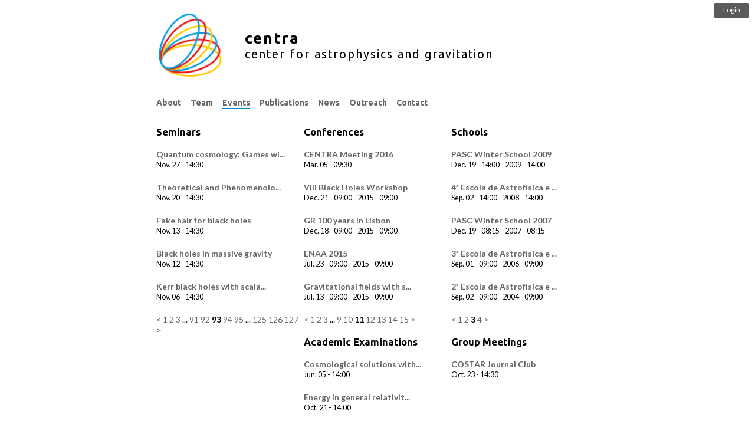

--- FILE ---
content_type: text/html; charset=utf-8
request_url: https://centra.tecnico.ulisboa.pt/events/?schools=3&amp=&amp=&amp=&academic+examinations=4&conferences=11&seminars=93
body_size: 2955
content:

<html>
  <head>
      <meta name=viewport content="width=device-width, initial-scale=0.95"/>
      <title>Events</title>
      <script src="/static/js/jquery-3.2.0.min.js"></script>
      <script src="/static/js/jquery-migrate-3.0.0.min.js"></script>
      <script defer src="/static/js/main.js?v=0.692"></script>
      <script defer src="/static/js/bar.js?v=0.692"></script>
      <script defer src="/static/admin/js/admin/RelatedObjectLookups.js"></script>
      <script defer>logged_in=false</script>
      <link media="all" href="/static/nvd3/src/nv.d3.css" type="text/css" rel="stylesheet" />
<script src="/static/d3/d3.min.js" type="text/javascript"></script>
<script src="/static/nvd3/nv.d3.min.js" type="text/javascript"></script>


      

      <link rel="stylesheet" href='/static/css/base.css?v=0.692' />
      <link rel="stylesheet" href='/static/css/dropdown.css?v=0.692' />
      <link href='https://fonts.googleapis.com/css?family=Ubuntu:400,500,700' rel='stylesheet' type='text/css' />
      <link href='https://fonts.googleapis.com/css?family=Lato:400,500,700' rel='stylesheet' type='text/css' />
  </head>
  <body>
      
      
      
      <div id="bar">
            <a href="/member/?action=login"><div id="login" class="nonselectable"><p>Login</p></div></a>
            <div id="open" class="nonselectable"><p>Panel</p></div>
            <div id="close" class="nonselectable"><p>Close</p></div>
			<div id="member_menu" class="nonselectable">
				<div>
<h2>Member Panel</h2>
<div style="float: left; width: 200px;  margin-top: 10px;">
<h3>Your Profile</h3>
<p><a href="/member/?action=profile" onClick="return showPopup(this);">Manage Your Profile</a></p>
<p><a href="/member/?action=publications" onClick="return showPopup(this);">Manage Your Publications</a></p>
<p><a href="/member/?action=logout">Logout</a></p>
<h3>Useful Links</h3>
<p><a href="/member/documentation">Internal Documentation</a></p>
</div>



</div>
			</div>
      </div>
      
      
      
      <div id="container">
		  
          
    <div id="header">

    <script>
    $(document).ready(function() {
        var link = document.createElement('link');
        link.type = 'image/x-icon';
        link.rel = 'shortcut icon';
        link.href = '/media/favicons/favicon.ico';
        document.getElementsByTagName('head')[0].appendChild(link);
    });
    </script>

<a href="/">
<div id="icon">
    <img src='/media/headers/centra.png'/>
</div>
<div id="title">
    
    <h1>centra</h1>
    <h2>center for astrophysics and gravitation</h2>
    
</div>
</a>
<div id="clear"></div></div>

          <div id="menu">
              
    




<li class="child dropdown children">
    <a href="/about">
        <span>About<span class="caret"></span></span>
    </a>
    <div class="dropdown-content">
        <ul>
            <li><a href="/about/">CENTRA</a></li>
            <li><a>CENTRA Groups</a></li>
            <li><a href="/network/grit/">&nbsp;&nbsp;&nbsp;&nbsp;GRIT</a></li>
            <li><a href="/network/costar/">&nbsp;&nbsp;&nbsp;&nbsp;COSTAR</a></li>
        </ul>
    </div>
</li>


















<li class="child">
    <a href="/team/">
        <span>
            Team
            
        </span>
    </a>
</li>



<li class="child active">
    <a href="/events/">
        <span>
            Events
            
        </span>
    </a>
</li>



<li class="child">
    <a href="/publications/">
        <span>
            Publications
            
        </span>
    </a>
</li>



<li class="child">
    <a href="/news/">
        <span>
            News
            
        </span>
    </a>
</li>



<li class="child">
    <a href="/outreach/">
        <span>
            Outreach
            
        </span>
    </a>
</li>




<li id="contact" style="text-transform: capitalize;"><a href="/contact">Contact</a></li>


          </div>
		  
          
          <div id="content">
              
                  
              
              
    
<div class="wrapper" style="float: left; width: 33.3%;">





<h2 class="headline">Seminars</h2>






<div id="event">
    <div id="content">
        
        <a href="/events/?id=545"><h2 class="title">Quantum cosmology: Games wi...</h2></a>
        <p>
        
        
        
        </p>
        <div class="date">
            <p>
                
                    Nov. 27 - 14:30
                    
                
            </p>
        </div>
		
        <div class="text">
            
            
            
        </div>
        
        
        
        
    </div>
</div>





<div id="event">
    <div id="content">
        
        <a href="/events/?id=557"><h2 class="title">Theoretical and Phenomenolo...</h2></a>
        <p>
        
        
        
        </p>
        <div class="date">
            <p>
                
                    Nov. 20 - 14:30
                    
                
            </p>
        </div>
		
        <div class="text">
            
            
            
        </div>
        
        
        
        
    </div>
</div>





<div id="event">
    <div id="content">
        
        <a href="/events/?id=548"><h2 class="title">Fake hair for black holes</h2></a>
        <p>
        
        
        
        </p>
        <div class="date">
            <p>
                
                    Nov. 13 - 14:30
                    
                
            </p>
        </div>
		
        <div class="text">
            
            
            
        </div>
        
        
        
        
    </div>
</div>





<div id="event">
    <div id="content">
        
        <a href="/events/?id=549"><h2 class="title">Black holes in massive gravity</h2></a>
        <p>
        
        
        
        </p>
        <div class="date">
            <p>
                
                    Nov. 12 - 14:30
                    
                
            </p>
        </div>
		
        <div class="text">
            
            
            
        </div>
        
        
        
        
    </div>
</div>





<div id="event">
    <div id="content">
        
        <a href="/events/?id=551"><h2 class="title">Kerr black holes with scala...</h2></a>
        <p>
        
        
        
        </p>
        <div class="date">
            <p>
                
                    Nov. 06 - 14:30
                    
                
            </p>
        </div>
		
        <div class="text">
            
            
            
        </div>
        
        
        
        
    </div>
</div>



<div class="clear"></div>

    <a href="/events/?schools=3&amp;amp=&amp;amp=&amp;amp=&amp;academic+examinations=4&amp;conferences=11&amp;seminars=92"
    rel="seminars"
    class="endless_page_link">&lt;</a>


    <a href="/events/?schools=3&amp;amp=&amp;amp=&amp;amp=&amp;academic+examinations=4&amp;conferences=11"
    rel="seminars"
    class="endless_page_link">1</a>


    <a href="/events/?schools=3&amp;amp=&amp;amp=&amp;amp=&amp;academic+examinations=4&amp;conferences=11&amp;seminars=2"
    rel="seminars"
    class="endless_page_link">2</a>


    <a href="/events/?schools=3&amp;amp=&amp;amp=&amp;amp=&amp;academic+examinations=4&amp;conferences=11&amp;seminars=3"
    rel="seminars"
    class="endless_page_link">3</a>


    <span class="endless_separator">...</span>

    <a href="/events/?schools=3&amp;amp=&amp;amp=&amp;amp=&amp;academic+examinations=4&amp;conferences=11&amp;seminars=91"
    rel="seminars"
    class="endless_page_link">91</a>


    <a href="/events/?schools=3&amp;amp=&amp;amp=&amp;amp=&amp;academic+examinations=4&amp;conferences=11&amp;seminars=92"
    rel="seminars"
    class="endless_page_link">92</a>


    <span class="endless_page_current">
    <strong>93</strong>
</span>


    <a href="/events/?schools=3&amp;amp=&amp;amp=&amp;amp=&amp;academic+examinations=4&amp;conferences=11&amp;seminars=94"
    rel="seminars"
    class="endless_page_link">94</a>


    <a href="/events/?schools=3&amp;amp=&amp;amp=&amp;amp=&amp;academic+examinations=4&amp;conferences=11&amp;seminars=95"
    rel="seminars"
    class="endless_page_link">95</a>


    <span class="endless_separator">...</span>

    <a href="/events/?schools=3&amp;amp=&amp;amp=&amp;amp=&amp;academic+examinations=4&amp;conferences=11&amp;seminars=125"
    rel="seminars"
    class="endless_page_link">125</a>


    <a href="/events/?schools=3&amp;amp=&amp;amp=&amp;amp=&amp;academic+examinations=4&amp;conferences=11&amp;seminars=126"
    rel="seminars"
    class="endless_page_link">126</a>


    <a href="/events/?schools=3&amp;amp=&amp;amp=&amp;amp=&amp;academic+examinations=4&amp;conferences=11&amp;seminars=127"
    rel="seminars"
    class="endless_page_link">127</a>


    <a href="/events/?schools=3&amp;amp=&amp;amp=&amp;amp=&amp;academic+examinations=4&amp;conferences=11&amp;seminars=94"
    rel="seminars"
    class="endless_page_link">&gt;</a>




</div>
<div class="wrapper" style="float: left; width: 33.3%;">





<h2 class="headline">Conferences</h2>






<div id="event">
    <div id="content">
        
        <a href="/events/?id=611"><h2 class="title">CENTRA Meeting 2016</h2></a>
        <p>
        
        
        
        </p>
        <div class="date">
            <p>
                
                    Mar. 05 - 09:30
                    
                
            </p>
        </div>
		
        <div class="text">
            
            
            
        </div>
        
        
        
        
    </div>
</div>





<div id="event">
    <div id="content">
        
        <a href="/events/?id=590"><h2 class="title">VIII Black Holes Workshop</h2></a>
        <p>
        
        
        
        </p>
        <div class="date">
            <p>
                
                    
                        Dec. 21 - 09:00
                    
                    
                        - 2015
                        - 09:00
                    
                
            </p>
        </div>
		
        <div class="text">
            
            
            
        </div>
        
        
        
        
    </div>
</div>





<div id="event">
    <div id="content">
        
        <a href="/events/?id=589"><h2 class="title">GR 100 years in Lisbon</h2></a>
        <p>
        
        
        
        </p>
        <div class="date">
            <p>
                
                    
                        Dec. 18 - 09:00
                    
                    
                        - 2015
                        - 09:00
                    
                
            </p>
        </div>
		
        <div class="text">
            
            
            
        </div>
        
        
        
        
    </div>
</div>





<div id="event">
    <div id="content">
        
        <a href="/events/?id=581"><h2 class="title">ENAA 2015</h2></a>
        <p>
        
        
        
        </p>
        <div class="date">
            <p>
                
                    
                        Jul. 23 - 09:00
                    
                    
                        - 2015
                        - 09:00
                    
                
            </p>
        </div>
		
        <div class="text">
            
            
            
        </div>
        
        
        
        
    </div>
</div>





<div id="event">
    <div id="content">
        
        <a href="/events/?id=591"><h2 class="title">Gravitational fields with s...</h2></a>
        <p>
        
        
        
        </p>
        <div class="date">
            <p>
                
                    
                        Jul. 13 - 09:00
                    
                    
                        - 2015
                        - 09:00
                    
                
            </p>
        </div>
		
        <div class="text">
            
            
            
        </div>
        
        
        
        
    </div>
</div>



<div class="clear"></div>

    <a href="/events/?schools=3&amp;amp=&amp;amp=&amp;amp=&amp;academic+examinations=4&amp;conferences=10&amp;seminars=93"
    rel="conferences"
    class="endless_page_link">&lt;</a>


    <a href="/events/?schools=3&amp;amp=&amp;amp=&amp;amp=&amp;academic+examinations=4&amp;seminars=93"
    rel="conferences"
    class="endless_page_link">1</a>


    <a href="/events/?schools=3&amp;amp=&amp;amp=&amp;amp=&amp;academic+examinations=4&amp;conferences=2&amp;seminars=93"
    rel="conferences"
    class="endless_page_link">2</a>


    <a href="/events/?schools=3&amp;amp=&amp;amp=&amp;amp=&amp;academic+examinations=4&amp;conferences=3&amp;seminars=93"
    rel="conferences"
    class="endless_page_link">3</a>


    <span class="endless_separator">...</span>

    <a href="/events/?schools=3&amp;amp=&amp;amp=&amp;amp=&amp;academic+examinations=4&amp;conferences=9&amp;seminars=93"
    rel="conferences"
    class="endless_page_link">9</a>


    <a href="/events/?schools=3&amp;amp=&amp;amp=&amp;amp=&amp;academic+examinations=4&amp;conferences=10&amp;seminars=93"
    rel="conferences"
    class="endless_page_link">10</a>


    <span class="endless_page_current">
    <strong>11</strong>
</span>


    <a href="/events/?schools=3&amp;amp=&amp;amp=&amp;amp=&amp;academic+examinations=4&amp;conferences=12&amp;seminars=93"
    rel="conferences"
    class="endless_page_link">12</a>


    <a href="/events/?schools=3&amp;amp=&amp;amp=&amp;amp=&amp;academic+examinations=4&amp;conferences=13&amp;seminars=93"
    rel="conferences"
    class="endless_page_link">13</a>


    <a href="/events/?schools=3&amp;amp=&amp;amp=&amp;amp=&amp;academic+examinations=4&amp;conferences=14&amp;seminars=93"
    rel="conferences"
    class="endless_page_link">14</a>


    <a href="/events/?schools=3&amp;amp=&amp;amp=&amp;amp=&amp;academic+examinations=4&amp;conferences=15&amp;seminars=93"
    rel="conferences"
    class="endless_page_link">15</a>


    <a href="/events/?schools=3&amp;amp=&amp;amp=&amp;amp=&amp;academic+examinations=4&amp;conferences=12&amp;seminars=93"
    rel="conferences"
    class="endless_page_link">&gt;</a>




</div>
<div class="wrapper" style="float: left; width: 33.3%;">





<h2 class="headline">Schools</h2>






<div id="event">
    <div id="content">
        
        <a href="/events/?id=428"><h2 class="title">PASC Winter School 2009</h2></a>
        <p>
        
        
        
        </p>
        <div class="date">
            <p>
                
                    
                        Dec. 19 - 14:00
                    
                    
                        - 2009
                        - 14:00
                    
                
            </p>
        </div>
		
        <div class="text">
            
            
            
        </div>
        
        
        
        
    </div>
</div>





<div id="event">
    <div id="content">
        
        <a href="/events/?id=349"><h2 class="title">4ª Escola de Astrofísica e ...</h2></a>
        <p>
        
        
        
        </p>
        <div class="date">
            <p>
                
                    
                        Sep. 02 - 14:00
                    
                    
                        - 2008
                        - 14:00
                    
                
            </p>
        </div>
		
        <div class="text">
            
            
            
        </div>
        
        
        
        
    </div>
</div>





<div id="event">
    <div id="content">
        
        <a href="/events/?id=635"><h2 class="title">PASC Winter School 2007</h2></a>
        <p>
        
        
        
        </p>
        <div class="date">
            <p>
                
                    
                        Dec. 19 - 08:15
                    
                    
                        - 2007
                        - 08:15
                    
                
            </p>
        </div>
		
        <div class="text">
            
            
            
        </div>
        
        
        
        
    </div>
</div>





<div id="event">
    <div id="content">
        
        <a href="/events/?id=541"><h2 class="title">3ª Escola de Astrofísica e ...</h2></a>
        <p>
        
        
        
        </p>
        <div class="date">
            <p>
                
                    
                        Sep. 01 - 09:00
                    
                    
                        - 2006
                        - 09:00
                    
                
            </p>
        </div>
		
        <div class="text">
            
            
            
        </div>
        
        
        
        
    </div>
</div>





<div id="event">
    <div id="content">
        
        <a href="/events/?id=540"><h2 class="title">2ª Escola de Astrofísica e ...</h2></a>
        <p>
        
        
        
        </p>
        <div class="date">
            <p>
                
                    
                        Sep. 02 - 09:00
                    
                    
                        - 2004
                        - 09:00
                    
                
            </p>
        </div>
		
        <div class="text">
            
            
            
        </div>
        
        
        
        
    </div>
</div>



<div class="clear"></div>

    <a href="/events/?schools=2&amp;amp=&amp;amp=&amp;amp=&amp;academic+examinations=4&amp;conferences=11&amp;seminars=93"
    rel="schools"
    class="endless_page_link">&lt;</a>


    <a href="/events/?amp=&amp;amp=&amp;amp=&amp;academic+examinations=4&amp;conferences=11&amp;seminars=93"
    rel="schools"
    class="endless_page_link">1</a>


    <a href="/events/?schools=2&amp;amp=&amp;amp=&amp;amp=&amp;academic+examinations=4&amp;conferences=11&amp;seminars=93"
    rel="schools"
    class="endless_page_link">2</a>


    <span class="endless_page_current">
    <strong>3</strong>
</span>


    <a href="/events/?schools=4&amp;amp=&amp;amp=&amp;amp=&amp;academic+examinations=4&amp;conferences=11&amp;seminars=93"
    rel="schools"
    class="endless_page_link">4</a>


    <a href="/events/?schools=4&amp;amp=&amp;amp=&amp;amp=&amp;academic+examinations=4&amp;conferences=11&amp;seminars=93"
    rel="schools"
    class="endless_page_link">&gt;</a>




</div>
<div class="wrapper" style="float: left; width: 33.3%;">





<h2 class="headline">Academic Examinations</h2>






<div id="event">
    <div id="content">
        
        <a href="/events/?id=845"><h2 class="title">Cosmological solutions with...</h2></a>
        <p>
        
        
        
        </p>
        <div class="date">
            <p>
                
                    Jun. 05 - 14:00
                    
                
            </p>
        </div>
		
        <div class="text">
            
            
            
        </div>
        
        
        
        
    </div>
</div>





<div id="event">
    <div id="content">
        
        <a href="/events/?id=654"><h2 class="title">Energy in general relativit...</h2></a>
        <p>
        
        
        
        </p>
        <div class="date">
            <p>
                
                    Oct. 21 - 14:00
                    
                
            </p>
        </div>
		
        <div class="text">
            
            
            
        </div>
        
        
        
        
    </div>
</div>





<div id="event">
    <div id="content">
        
        <a href="/events/?id=638"><h2 class="title">Critical behavior in gravit...</h2></a>
        <p>
        
        
        
        </p>
        <div class="date">
            <p>
                
                    Jun. 03 - 12:00
                    
                
            </p>
        </div>
		
        <div class="text">
            
            
            
        </div>
        
        
        
        
    </div>
</div>





<div id="event">
    <div id="content">
        
        <a href="/events/?id=637"><h2 class="title">Cosmic censorshp beyond gen...</h2></a>
        <p>
        
        
        
        </p>
        <div class="date">
            <p>
                
                    May. 31 - 14:00
                    
                
            </p>
        </div>
		
        <div class="text">
            
            
            
        </div>
        
        
        
        
    </div>
</div>





<div id="event">
    <div id="content">
        
        <a href="/events/?id=607"><h2 class="title">General and specific result...</h2></a>
        <p>
        
        
        
        </p>
        <div class="date">
            <p>
                
                    Nov. 10 - 14:00
                    
                
            </p>
        </div>
		
        <div class="text">
            
            
            
        </div>
        
        
        
        
    </div>
</div>



<div class="clear"></div>

    <a href="/events/?schools=3&amp;amp=&amp;amp=&amp;amp=&amp;academic+examinations=3&amp;conferences=11&amp;seminars=93"
    rel="academic examinations"
    class="endless_page_link">&lt;</a>


    <a href="/events/?schools=3&amp;amp=&amp;amp=&amp;amp=&amp;conferences=11&amp;seminars=93"
    rel="academic examinations"
    class="endless_page_link">1</a>


    <a href="/events/?schools=3&amp;amp=&amp;amp=&amp;amp=&amp;academic+examinations=2&amp;conferences=11&amp;seminars=93"
    rel="academic examinations"
    class="endless_page_link">2</a>


    <a href="/events/?schools=3&amp;amp=&amp;amp=&amp;amp=&amp;academic+examinations=3&amp;conferences=11&amp;seminars=93"
    rel="academic examinations"
    class="endless_page_link">3</a>


    <span class="endless_page_current">
    <strong>4</strong>
</span>


    <a href="/events/?schools=3&amp;amp=&amp;amp=&amp;amp=&amp;academic+examinations=5&amp;conferences=11&amp;seminars=93"
    rel="academic examinations"
    class="endless_page_link">5</a>


    <a href="/events/?schools=3&amp;amp=&amp;amp=&amp;amp=&amp;academic+examinations=5&amp;conferences=11&amp;seminars=93"
    rel="academic examinations"
    class="endless_page_link">&gt;</a>




</div>
<div class="wrapper" style="float: left; width: 33.3%;">





<h2 class="headline">Group Meetings</h2>






<div id="event">
    <div id="content">
        
        <a href="/events/?id=1193"><h2 class="title">COSTAR Journal Club</h2></a>
        <p>
        
        
        
        </p>
        <div class="date">
            <p>
                
                    Oct. 23 - 14:30
                    
                
            </p>
        </div>
		
        <div class="text">
            
            
            
        </div>
        
        
        
        
    </div>
</div>



<div class="clear"></div>


</div><p style="float: left; width: 100%;" class="wrapper">An importable CVS/ICS calendar with all of CENTRA's events is available <a title="CENTRA's events" target="_blank" href="https://centra.tecnico.ulisboa.pt/events.ics">here</a></p>

          </div>
      </div>
      

      <script>
  (function(i,s,o,g,r,a,m){i['GoogleAnalyticsObject']=r;i[r]=i[r]||function(){
  (i[r].q=i[r].q||[]).push(arguments)},i[r].l=1*new Date();a=s.createElement(o),
  m=s.getElementsByTagName(o)[0];a.async=1;a.src=g;m.parentNode.insertBefore(a,m)
  })(window,document,'script','//www.google-analytics.com/analytics.js','ga');
  ga('create', 'UA-52437718-1', 'auto');
  ga('send', 'pageview');
</script>

  </body>
</html>


--- FILE ---
content_type: text/css
request_url: https://centra.tecnico.ulisboa.pt/static/css/base.css?v=0.692
body_size: 2827
content:
body {
    font-family: Lato, Arial;
    line-height: 130%;
    font-size-adjust: none;
    font-stretch: normal;
    font-style: normal;
    font-variant: normal;
    font-size: 14px;
    overflow: -moz-scrollbars-vertical;
    overflow-y: scroll;
    margin: 0;
    padding: 0;
    background-color: white;
}

p a {
    text-decoration: underline;
}

table, td, tr, th {
	font-size: 100%;
}

h1, h2, h3, p {
    margin: 0;
}


h1 {
    font-size: 130%;
}

h2 {
    font-size: 120%;
}

h3 {
    font-size: 100%;
    margin-top: 10px;
    margin-bottom: 5px;
}

#container {
    display: none;
    background-color: white;
    width: 800px;
    margin-left: auto;
    margin-right: auto;
    overflow: auto;
    margin-bottom: 40px;
}

#header {
    font-family: Ubuntu, monospace;
}

#header .plugin_picture img {
    width: 100%;
}

#header a {
    color: #000;
    text-decoration: none;

}

#header h1 {
    font-size: 190%;
    letter-spacing: 2px;
    margin-top: 30px;
    margin-bottom: 0px;
    font-weight: 700;
}

#header h2 {
    font-size: 140%;
    font-weight: normal;
    letter-spacing: 2px;
}


#menu, #menu *, #header *, #header {
    background: transparent;
    -moz-user-select: none;
    -webkit-user-select: none;
}


#menu, #header, #container > #content {
    padding-bottom: 10px;
    padding-left: 25px;
    padding-right: 25px;
}

#container {

}


#container #spotlights {
    background-color: rgba(0,0,0,0.5);
    min-height: 250px;
    margin-left: 20px;
    margin-right: 20px;
    margin-bottom: 10px;
    padding: 0px;
}

#container #spotlights .spotlight {
    display: none;
    position: relative;
    margin-bottom: 10px;
    height: 250px;
    cursor: pointer;
}

#container #spotlights .spotlight .wrapper {
    width: 100%;
    position: absolute;
    bottom: 0;
}

#container #spotlights .spotlight .title {
    font-family: "Ubuntu", sans-serif;
    padding: 10px 10px 10px 20px;
    font-weight: bold;
    font-size: 120%;
    color: #fff;
    background-color: rgba(0, 0, 0, 0.5);
}

#container #spotlights .spotlight .title.invert {
    color: #000;
    background-color: rgba(255, 255, 255, 0.5);
}

#container #spotlights .spotlight .text {
    padding: 10px 10px 10px 20px;
    font-size: 90%;
    color: #000;
}

#container #spotlights .spotlight a {
    text-decoration: none;
    color: #444;
}

#container #spotlights .spotlight a:hover {
    color: #666;
    text-decoration: none;
}

#container > #content {
    padding-top: 10px;
    text-align: center;
    overflow: hidden;
}

#container > #content > #member p {
    line-height: 20px;
}

#container > #content p, #container > #content h1, #container > #content h2, #container > #content h3, #container > #content .name, #container > #content a, #container > #content .subtitle, #container > #content .authors, #container > #content .title, #container > #content div {
    text-align: left;
}

#container > #content .align-center {
    margin: 0 auto;
}


#container #content li.errorlist {
    display: list-item;
    margin-left: 60px;
}
#container #content ul {
    text-align: left;
}

#container #content .wrapper {
    margin-bottom: 20px;
}


#container > #content #announcements > h2, #container > #content #highlights > h2, #container > #content #events > h2 {
    margin-bottom: 20px;
    font-family: Ubuntu;
}


#container > #content h2.headline {
    margin-bottom: 20px;
    font-family: Ubuntu;
}

#container #welcome {
    float: left;
    width: 100%;
}

#container > #content > #announcements {
    min-height: 100px;
    float: left;
    width: 33.3%;
}

#container > #content > #events {
    min-height: 100px;
    float: right;
    width: 33.3%;
}

#container > #content > #manage h2,
#container > #content > #profile h2,
#container > #content > #reset h2,
#container > #content > #member h2,
#container > #content > #login h2,
#container > #content > #signup h2 {
    margin-bottom: 20px;
}

#container > #content > #manage label,
#container > #content > #profile label,
#container > #content > #reset label,
#container > #content > #member label,
#container > #content > #login label,
#container > #content > #signup label {
    display: inline-block;
    vertical-align: top;
}

#container > #content > #member label {
    width: 20%;
    margin-right: 10%;
}
#container > #content > #manage label,
#container > #content > #profile label,
#container > #content > #signup label {
    width: 15%;
}

#container > #content > #reset label,
#container > #content > #login label {
    width: 5%;
    margin-right: 5%;
}

#container > #content > #member p {

}

#container > #content > #member textarea {
    width: 50%;
}

#container > #content > #member input[type="text"],
#container > #content > #member input[type="password"] {
    width: 50%;
}

#container > #content > #manage input[type="text"],
#container > #content > #manage  input[type="password"],
#container > #content > #profile input[type="text"],
#container > #content > #profile  input[type="password"],
#container > #content > #reset input[type="text"],
#container > #content > #reset  input[type="password"],
#container > #content > #login input[type="text"],
#container > #content > #login  input[type="password"],
#container > #content > #signup input[type="text"],
#container > #content > #signup  input[type="password"]
{
    width: 30%;
    margin-right: 1%;
}

#container > #content > #manage input[type="button"],
#container > #content > #profile input[type="button"],
#container > #content > #member input[type="button"],
#container > #content > #login input[type="button"],
#container > #content > #signup input[type="button"],
#container > #content > #manage input[type="submit"],
#container > #content > #profile input[type="submit"],
#container > #content > #member input[type="submit"],
#container > #content > #login input[type="submit"],
#container > #content > #signup input[type="submit"] {
    margin-top: 10px;
    margin-bottom: 10px;
    width: 10%;
}

#container > #content > #manage p,
#container > #content > #profile p,
#container > #content > #reset p,
#container > #content > #member p,
#container > #content > #login p,
#container > #content > #signup p {
    position: relative;
}


#container > #content > #manage form p,
#container > #content > #profile form p,
#container > #content > #member form p,
#container > #content > #reset form p,
#container > #content > #login form p,
#container > #content > #signup form p {
    margin-bottom: 5px;
}

#container > #content > #member .errorlist {
    position: absolute;
    color: red;
    margin-left: 330px;
    margin-top: 0;
}

#container > #content > #member #iframe > iframe {
    margin-left: -15px;
    width: 100%;
    height: auto;
    border: none;
}

#container > #content #announcement {
    margin-bottom: 10px;
    padding-right: 20px;
}

#container > #content .title {
    float: left;
    font-size: 100%;
    font-weight: bold;
    width: 98%;
}

#container > #content a {
    text-decoration: none;
}

#container > #content .content {
    width: 100%;
    float: left;
}

#container > #content img.full {
    max-width: 700px;
    width: auto;
    height: auto;
    display:block;
    margin:auto;
    margin-top: 20px;
    cursor: pointer;
}



#container > #content .date {
    font-size: 90%;
    margin-bottom: 5px;
}

#container > #content .text {
    clear: left;
    font-size: 100%;
    padding-top: 5px;
    width: 100%;
    text-align: left;
    font-family: "Lato"
}
#container > #content p {
    font-family: "Lato";
    font-size: 100%;
}
#container > #content p em {
    font-weight: bold;
}

#container > #content .text p {
    margin-bottom: 10px;
}

#container > #content .readMore {
    font-size: 90%;
    padding-top: 5px;
    width: 79%;
}

#container > #content #event {
    margin-bottom: 10px;
}
#container > #content #event h2 {
    font-size: 100%;
}
#container > #content #event #time {
    font-size: 80%;
}

#container > #content #event #intro {
    font-size: 90%;
}

#container > #content #viewport {
    width: 895px;
    height: 495px;
}

#container > #content summary {
	text-align: left;
}

#container > #content #publication {
    margin-bottom: 20px;
}

#container > #content #subtitle {
    margin-bottom: 10px;
}

#container > #content #filters {
    margin-bottom: 20px;
}

#container > #content #filters label, #container > #content #filters input, #container > #content #filters select {
    margin-right: 5px;
}

#container > #content #filters #id_group {
    width: 200px;
}

#container > #content #filters #id_title {
    width: 256px;
}

#container > #content #filters #id_filter {
    width: 390px;
}

#container > #content #filters #id_from_year, #container > #content #filters #id_till_year {
    width: 50px;
}

#bar {
    position: absolute;
    top: 0;
    width: 100%;
    height: 35px;
}

#bar #member_menu {
	display: none;
	background-color: rgb(20,20,20);
	background-color: rgba(20,20,20,0.98);
	position: fixed;
	height: 0px;
	width: 100%;
	top: 0px;
	left: 0px;
	z-index: 2000;
}

#container #content .edit a {
	color: white;
}

#container #content .edit:hover {
	background-color: rgba(51, 51, 51, 0.9);
}


#bar #member_menu a {
	color: #aaa;
	text-decoration: none;
}

#bar #member_menu a:hover {
	color: #888;
	text-decoration: none;
}

#bar #member_menu > div { 
	margin-top: 15px;
	color: white;
	width: 750px;
	margin-left: auto;
	margin-right: auto;
}

#bar #open, #bar #close, #bar #login, #container #content .edit {
    background-color: rgba(51, 51, 51, 0.8);
	border-radius: 3px;
	color: #FFF;
	width: 60px;
	height: 25px;
	margin-top: 5px;
	position: fixed;
	top: 0px;
	right: 10px;
	text-align: center;
	vertical-align: middle;
	padding-top: 0px;
	display: table;
	font-size: 0.85em;
	cursor: pointer;
	z-index: 3000;
}


#container #content .edit {
	right: 150px;
}

#container #content .edit.page {
	right: 80px;
}

#bar #open:hover, #bar #close:hover, #bar #login:hover {
	background-color: rgba(51, 51, 51, 0.9);
}

#bar #open p, #bar #close p, #bar #login p, #container #content .edit p {
	display: table-cell;
	vertical-align: middle;
	text-align: center;
}

#header {
    padding-bottom: 10px;
}

#header #icon {
    float: left;
    width: 150px;
    height: 150px;
    position: relative;
}

#header #icon > img {
    position:absolute;
    top:0;
    bottom:0;
    margin:auto;
    width: 113px;
}

#header > a > #title {
    float: left;
    padding-top: 20px;
    width: 600px;
    line-height: 2em;
}

#menu {
    font-family: Ubuntu, monospace;
    padding-top: 5px;
    padding-bottom: 20px;
}

#menu > #centre {
    display: inline;
}

#menu > #panel {
    display: inline;
}

#menu .selected, #menu .selected a {
    color: #000;
}

#menu ul, #menu li {
    display: inline-block;
    padding: 0;
    margin-right: 13px;
}

#menu a {
    font-weight: bold;
    font-size: 100%;
    text-decoration: none;
}

#menu li.active {
    border-bottom: 2px solid #0088CC;
}

a, a:link, a:visited {
    color: #666;
}

a:hover {
    color: #444;
}

a:active {
    color: #666;
}


#clear, .clear {
    clear:both;
}

.nonselectable {
    -webkit-touch-callout: none;
    -webkit-user-select: none;
    -khtml-user-select: none;
    -moz-user-select: none;
    -ms-user-select: none;
    user-select: none;
}

#member select {
    width: 200px;
}

#member span.helptext {
    display: block;
    clear: both;
    font-size: 0.8em;
}

#member #id_start_date_month, #member #id_end_date_month {
    width: 89px;
}
#member #id_end_date_year, #member #id_start_date_year {
   width: 60px;
}

#member #id_start_date_day, #member #id_end_date_day {
    width: 45px;
}

#cms_toolbar-toggle {
}

#persons > #fullPerson {
    float: left;
    width: 100%;
    margin-bottom: 1%;
}

#persons > #fullPerson > .thumbnail {
    vertical-align: middle;
    margin-right: 10px;
    display: block;
    float: left;
    max-width: 200px;
    max-height: 200px;
    overflow: hidden;
}

#persons > #fullPerson > .thumbnail img {
    height: auto;
    width: 200px;
}

#persons > #fullPerson h2 {
    margin-top: 20px;
    margin-bottom: 10px;
}


#persons > #person {
    float: left;
    width: 33.33%;
    margin-bottom: 1%;
    height: 90px;
}

#persons > #person > .position {
    font-size: 90%;
}

#persons > #person > .name {
    padding-right: 10px;
}

#persons > #person > .thumbnail {
    vertical-align: middle;
    margin-right: 10px;
    display: block;
    background-color: #eee;
    float: left;
    max-width: 80px;
    max-height: 80px;
    overflow: hidden;
}

#persons > #person > .thumbnail img {
    height: auto;
    width: 80px;
}

#persons > #person > #name {
}

#persons > #person > #e-mail {
}


#member {

}

#profile #id_thumbnail {
    margin-bottom: 10px;
    margin-top: 5px;
    margin-left: 8.5%;
}

#profile .thumbnail {
    vertical-align: middle;
    margin-right: 10px;
    display: block;
    float: right;
    max-width: 200px;
    max-height: 200px;
    overflow: hidden;
    z-index: 999;
}

#profile .thumbnail img {
    width: 180px;
    z-index: 999;
}


#member #members p {
	width: 33%;
	float: left;
}
label.contact_field {
    min-width: 150px;
    display: inline-block;
    vertical-align: top;
    margin-bottom: 5px;
}

input#id_email, input#id_subject {
    width: 200px;
    margin-bottom: 5px;
}

textarea#id_content {
    width: 400px;
    margin-bottom: 5px;
}

@media
(-webkit-min-device-pixel-ratio: 2),
(min-resolution: 192dpi) {
    /* Retina-specific stuff here */
    #container {
        width: 800px;
    }
}

.carousel {
    height: 300px;
    width: 750px;
    padding-bottom: 20px;
    padding-left: 25px;
    padding-right: 25px;

}

.carousel * {
    position: absolute;
    height: 300px;
    width: 750px;
}

.sponsor * {
    height: 80px;
}

.sponsor p {
    text-align: center !important;
}


--- FILE ---
content_type: application/javascript
request_url: https://centra.tecnico.ulisboa.pt/static/js/bar.js?v=0.692
body_size: 384
content:
var bar_animating = false;

var bar = function (e) {
    if(!bar_animating && !$('#bar #member_menu').is(':visible')) {
        bar_animating = true
        $('#bar #member_menu').show();
        $('#bar #member_menu').css({'height': 0});
        $('#bar #member_menu').animate({
                height: "+=" + 250
        }, 200, function () { $('body').click(bar); bar_animating = false;});
        $('#bar #open').hide();
        $('#bar #close').show();
    } else if (!bar_animating) {
        bar_animating = true
        $('#bar #member_menu').css({'height': 250});
        $('#bar #member_menu').animate({
                height: "-=" + 250
        }, 200, function () {
            $('#bar #member_menu').hide();
            $('body').unbind('click');
            bar_animating = false;
        });
        $('#bar #open').show();
        $('#bar #close').hide();
    }

}
var dotable = function () {
    $(this).css({display: 'table'});
}

$(document).ready(function () {
	$('#bar #open').click(bar);
	$('#bar #close').click(bar);
	$('#bar #open').hide();
	$('#bar #close').hide();
	$('#bar #login').hide();
	if(logged_in) {
	    $('#bar #open').show();
	}
	else {
	    $('#bar #login').show();

	}
});